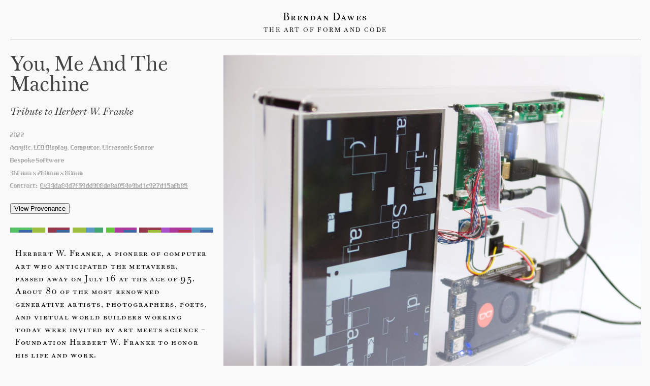

--- FILE ---
content_type: text/html; charset=UTF-8
request_url: https://brendandawes.com/projects/youmemachine
body_size: 4951
content:
<!DOCTYPE html>
<html lang="en">
<head>
<!--
Hello visitor looking at my source code.
Thanks to the brilliance of the World Wide Web
you can view source and see this stuff that
makes a website. It's one of the reasons I love
the web. Feel free to take what you want and go
make something wonderful.
-->
<title>Brendan Dawes - You, Me and the Machine</title>
<meta charset="utf-8" />
<meta name="viewport" content="width=device-width, initial-scale=1, user-scalable=yes"/>
<meta property="og:url"                content="https://brendandawes.com/projects/youmemachine" />
<meta property="og:type"               content="article" />
<meta property="og:title"  content="You, Me and the Machine" />
<meta name="twitter:card" content="summary_large_image">
<meta name="twitter:site" content="@brendandawes">
<meta name="twitter:creator" content="@brendandawes">
<meta name="twitter:title" content="You, Me and the Machine">
<meta name="twitter:description" content="Tribute to Herbert W. Franke">
<meta property="og:description"        content="Tribute to Herbert W. Franke" />
<meta name="twitter:image:src" content="https://brendandawes.com/media/pages/projects/youmemachine/fbfa031e9e-1664619188/brendan_dawes_you_me_machine-640x640-q70.jpg" />
<meta property="og:image" content="https://brendandawes.com/media/pages/projects/youmemachine/fbfa031e9e-1664619188/Brendan_Dawes_You_Me_Machine.jpg" />
<meta name="description" content="Interaction Design" />
<meta name="keywords" content="Interaction Design, Data Visualisation, Connected Objects, iOS apps, Graphic Design, Sausage Rolls, Martinis" />
<meta name="robots" content="index, follow" />
<link rel="stylesheet" type="text/css" href="/fonts-carousel-sst.css">
<link rel="webmention" href="https://webmention.io/brendandawes.com/webmention" />
<link rel="shortcut icon" href="https://brendandawes.com/assets/images/favicon.png" type="image/png" />
<link rel="icon" href="https://brendandawes.com/assets/images/favicon.png" type="image/png" />
<link rel="alternate" type="application/rss+xml" href="http://brendandawes.com/blog/feed" title="Blog Feed" />
<link href="https://brendandawes.com/assets/styles/styles.css?v=20251231" rel="stylesheet">
<script src="https://brendandawes.com/assets/js/jquery-1.8.0.min.js"></script>

<script src="https://brendandawes.com/assets/js/color-bars.js"></script><link href="https://brendandawes.com/assets/styles/project.css" rel="stylesheet"><link rel="stylesheet" href="https://cdnjs.cloudflare.com/ajax/libs/fancybox/3.4.2/jquery.fancybox.min.css" />
<script src="https://cdnjs.cloudflare.com/ajax/libs/fancybox/3.4.2/jquery.fancybox.min.js"></script>
<link href="https://brendandawes.com/assets/styles/isotope.css" rel="stylesheet"><link href="https://brendandawes.com/assets/styles/grid.css" rel="stylesheet"></head>
<body lang="en">
<header>
	<div id="logo-type"><a href="/">Brendan Dawes</a></div>
	<div id="strap-line">The Art of Form and Code</div>
</header>
<div class="project-layout">
  <div class="aside">
    <h1>You, Me and the Machine</h1>
<h3><em>Tribute to Herbert W. Franke</em></h3>
<p>
<div id="project-colophon">

	<ul>
	2022<li>Acrylic, LCD Display, Computer, Ultrasonic Sensor</li><li>Bespoke Software</li><li>360mm x 260mm x 80mm</li>		 		 <script src = "https://ajax.googleapis.com/ajax/libs/jquery/2.1.3/jquery.min.js"></script>
<script>
    $(document).ready(function() {
      // Retrieve JSON data from "jsonexdata.json" file

      $("#info").click(function(event){
      var url= "https://eth-mainnet.g.alchemy.com/nft/v3/T7LvdkKaL0SwHp2D-13E2bUg08Mip0vn/getNFTsForContract?contractAddress=0x34da84d7f59dd908de8a054e9bd1c927d15afb85&withMetadata=true&limit=1000";
			$.getJSON(url, function(data) {
        var tableBody = $("#data-table tbody");
        tableBody.empty();

      console.log(data);
        // Iterate over each person object in the JSON data
                   $.each(data.nfts, function(index, nft) {
                       var row = $("<tr></tr>"); // Create a new table row

          if (nft.name.includes("")){
          // Create table cells and fill them with the person's data
if (nft.mint.transactionHash != null){
          row.append("<td><a href=\"https://etherscan.io/tx/"+nft.mint.transactionHash+"\">"+nft.name+"</a></td>");

} else {
          row.append("<td>"+nft.name+"</td>");
}
          row.append("<td align=\"right\"><a href=\"https://etherscan.io/token/"+nft.contract.address+"?a="+nft.tokenId+"\">"+nft.tokenId+"</a></td>");
          //row.append($("<td></td>").text(nft.tokenId));

          tableBody.append(row); // Add the row to the table body
// check for animation details
          if (nft.raw.metadata.animation_details != null){

          var row = $("<tr></tr>"); // Create a new table row
            row.append("<td>Bytes:</td>");
            row.append("<td align=\"right\">"+nft.raw.metadata.animation_details.bytes+"</td>");
          tableBody.append(row); // Add the row to the table body
          var row = $("<tr></tr>"); // Create a new table row
            row.append("<td>Width:</td>");
            row.append("<td align=\"right\">"+nft.raw.metadata.animation_details.width+"</td>");
          tableBody.append(row); // Add the row to the table body
          var row = $("<tr></tr>"); // Create a new table row
            row.append("<td>Height:</td>");
            row.append("<td align=\"right\">"+nft.raw.metadata.animation_details.height+"</td>");
          tableBody.append(row); // Add the row to the table body
          var row = $("<tr></tr>"); // Create a new table row
            row.append("<td>Format:</td>");
            row.append("<td align=\"right\">"+nft.raw.metadata.animation_details.format+"</td>");
          tableBody.append(row); // Add the row to the table body
          var row = $("<tr></tr>"); // Create a new table row
            row.append("<td>Duration:</td>");
            row.append("<td align=\"right\">"+nft.raw.metadata.animation_details.duration+"</td>");
          tableBody.append(row); // Add the row to the table body
          var row = $("<tr></tr>"); // Create a new table row
            row.append("<td>Codec:</td>");
            row.append("<td align=\"right\">"+nft.raw.metadata.animation_details.codecs[0]+"</td>");
          tableBody.append(row); // Add the row to the table body
}
          if (nft.raw.metadata.image_details != null){

          var row = $("<tr></tr>"); // Create a new table row
            row.append("<td>Bytes:</td>");
            row.append("<td align=\"right\">"+nft.raw.metadata.image_details.bytes+"</td>");
          tableBody.append(row); // Add the row to the table body
          var row = $("<tr></tr>"); // Create a new table row
            row.append("<td>Width:</td>");
            row.append("<td align=\"right\">"+nft.raw.metadata.image_details.width+"</td>");
          tableBody.append(row); // Add the row to the table body
          var row = $("<tr></tr>"); // Create a new table row
            row.append("<td>Height:</td>");
            row.append("<td align=\"right\">"+nft.raw.metadata.image_details.height+"</td>");
          tableBody.append(row); // Add the row to the table body
          var row = $("<tr></tr>"); // Create a new table row
            row.append("<td>Format:</td>");
            row.append("<td align=\"right\">"+nft.raw.metadata.image_details.format+"</td>");
          tableBody.append(row); // Add the row to the table body
}
          }
        });
      });
    });
    });
  </script>
	<li>Contract: <a href="https://etherscan.io/address/0x34da84d7f59dd908de8a054e9bd1c927d15afb85">0x34da84d7f59dd908de8a054e9bd1c927d15afb85</a></li>		 	</ul>
		       <input type = "button" id = "info" value = "View Provenance" />'
  <table id="data-table">
    <thead>
      <tr>
        <th></th>
        <th></th>
      </tr>
    </thead>
    <tbody></tbody>
  </table>
		 
		</div>
 </p>
<a href="/chromacode/" title="What is Chromacode?" class="title-bars-link">
<div class="title-bars"
     data-title="You, Me and the Machine">
</div>
</a>
<blockquote>
<p>Herbert W. Franke, a pioneer of computer art who anticipated the metaverse, passed away on July 16 at the age of 95. About 80 of the most renowned generative artists, photographers, poets, and virtual world builders working today were invited by art meets science – Foundation Herbert W. Franke to honor his life and work. </p>
</blockquote>
<p>Created for the <a href="https://www.tribute-hwf.com">Herbert W. Franke Tribute</a>, <em>You, Me and the Machine</em> creates typographic compositions using the underlying code which drives the work, reacting to the physical distance of the viewer to the work itself. The further the viewer is from the work, the more obfuscated and larger the text. As the viewer approaches nearer, the composition becomes clearer and longer parts of the underlying source code are revealed.</p>
<p>More details from <a href="https://nft.gazell.io/collections/brendan-dawes/products/you-me-and-the-machine">Gazelio</a>.</p>
  </div>
  <div class="heroimage">
        
  	<a data-fancybox="gallery" data-caption="" href="https://brendandawes.com/media/pages/projects/youmemachine/fbfa031e9e-1664619188/Brendan_Dawes_You_Me_Machine.jpg"><img alt="" src="https://brendandawes.com/media/pages/projects/youmemachine/fbfa031e9e-1664619188/brendan_dawes_you_me_machine-1600x-q80.jpg"></a>
  	<a data-fancybox="gallery" data-caption="" href="https://brendandawes.com/media/pages/projects/youmemachine/c9c5132bd4-1666621936/ymm1.jpg"><img alt="" src="https://brendandawes.com/media/pages/projects/youmemachine/c9c5132bd4-1666621936/ymm1-1600x-q80.jpg"></a>
  	<a data-fancybox="gallery" data-caption="" href="https://brendandawes.com/media/pages/projects/youmemachine/b37ed87086-1666621943/ymm2.jpg"><img alt="" src="https://brendandawes.com/media/pages/projects/youmemachine/b37ed87086-1666621943/ymm2-1600x-q80.jpg"></a>
  	<a data-fancybox="gallery" data-caption="" href="https://brendandawes.com/media/pages/projects/youmemachine/4f783fde1d-1666621951/ymm3.jpg"><img alt="" src="https://brendandawes.com/media/pages/projects/youmemachine/4f783fde1d-1666621951/ymm3-1600x-q80.jpg"></a>
  	<a data-fancybox="gallery" data-caption="" href="https://brendandawes.com/media/pages/projects/youmemachine/090cfcebd1-1666621960/ymm4.jpg"><img alt="" src="https://brendandawes.com/media/pages/projects/youmemachine/090cfcebd1-1666621960/ymm4-1600x-q80.jpg"></a>
  	<a data-fancybox="gallery" data-caption="" href="https://brendandawes.com/media/pages/projects/youmemachine/8082566c19-1666621966/ymm5.jpg"><img alt="" src="https://brendandawes.com/media/pages/projects/youmemachine/8082566c19-1666621966/ymm5-1600x-q80.jpg"></a>
    </div>
   <div class="thumbs">
<div class="grid-layout">
<div class="grid-item span-2" title="" data-src="https://brendandawes.com/media/pages/projects/youmemachine/fbfa031e9e-1664619188/Brendan_Dawes_You_Me_Machine.jpg"><a data-fancybox="gallery" data-caption="" href="https://brendandawes.com/media/pages/projects/youmemachine/fbfa031e9e-1664619188/Brendan_Dawes_You_Me_Machine.jpg">
<img alt="" src="https://brendandawes.com/media/pages/projects/youmemachine/fbfa031e9e-1664619188/brendan_dawes_you_me_machine-200x-crop.jpg"></a></div>
  <div class="grid-item span-2" title="" data-src="https://brendandawes.com/media/pages/projects/youmemachine/c9c5132bd4-1666621936/ymm1.jpg"><a data-fancybox="gallery" data-caption="" href="https://brendandawes.com/media/pages/projects/youmemachine/c9c5132bd4-1666621936/ymm1.jpg">
<img alt="" src="https://brendandawes.com/media/pages/projects/youmemachine/c9c5132bd4-1666621936/ymm1-200x-crop.jpg"></a></div>
  <div class="grid-item span-2" title="" data-src="https://brendandawes.com/media/pages/projects/youmemachine/b37ed87086-1666621943/ymm2.jpg"><a data-fancybox="gallery" data-caption="" href="https://brendandawes.com/media/pages/projects/youmemachine/b37ed87086-1666621943/ymm2.jpg">
<img alt="" src="https://brendandawes.com/media/pages/projects/youmemachine/b37ed87086-1666621943/ymm2-200x-crop.jpg"></a></div>
  <div class="grid-item span-2" title="" data-src="https://brendandawes.com/media/pages/projects/youmemachine/4f783fde1d-1666621951/ymm3.jpg"><a data-fancybox="gallery" data-caption="" href="https://brendandawes.com/media/pages/projects/youmemachine/4f783fde1d-1666621951/ymm3.jpg">
<img alt="" src="https://brendandawes.com/media/pages/projects/youmemachine/4f783fde1d-1666621951/ymm3-200x-crop.jpg"></a></div>
  <div class="grid-item span-2" title="" data-src="https://brendandawes.com/media/pages/projects/youmemachine/090cfcebd1-1666621960/ymm4.jpg"><a data-fancybox="gallery" data-caption="" href="https://brendandawes.com/media/pages/projects/youmemachine/090cfcebd1-1666621960/ymm4.jpg">
<img alt="" src="https://brendandawes.com/media/pages/projects/youmemachine/090cfcebd1-1666621960/ymm4-200x-crop.jpg"></a></div>
  <div class="grid-item span-2" title="" data-src="https://brendandawes.com/media/pages/projects/youmemachine/8082566c19-1666621966/ymm5.jpg"><a data-fancybox="gallery" data-caption="" href="https://brendandawes.com/media/pages/projects/youmemachine/8082566c19-1666621966/ymm5.jpg">
<img alt="" src="https://brendandawes.com/media/pages/projects/youmemachine/8082566c19-1666621966/ymm5-200x-crop.jpg"></a></div>
    </div>
</div>
  <div class="aside">
    <hr>
<div id="project-footer">
<p class="mobile-center event-date">Created in 2022</p>
<p class="mobile-center"></p>
<p class="mobile-center"> <a title="Share on Twitter" href="http://twitter.com/intent/tweet?text=You%2C+Me+and+the+Machine&via=brendandawes&url=https://daweso.me/3LnK73e">Share on Twitter</a>
</p>
<p>
</p>
<p></p>
<p></p>
<p></p>
<p></p>
<p></p>
<hr>
<p>
<h4>Other &#8220;Dawesome&#8221; Things</h4>
<div id="related">
	
		<ul class="list img-list">
 		  		 	  			<li><a href="https://brendandawes.com/projects/infiniteglimpses" class="inner"><div class="li-img"><img src="https://brendandawes.com/media/pages/projects/infiniteglimpses/ebe58a89bf-1663770225/infinite-glimpses_2160x3840-120x120-crop-q70.jpg" /></div><div class="li-text"><h4 class="li-head">Infinite Glimpses</h4><p class="li-sub">Generating infinite compositions from a month of desktop screen captures</p></div></a></li>
  		 		 	  			<li><a href="https://brendandawes.com/projects/momentsspentwithothers" class="inner"><div class="li-img"><img src="https://brendandawes.com/media/pages/projects/momentsspentwithothers/68d696c428-1658417455/brendan_dawes_mswo_1-120x120-crop-q70.jpg" /></div><div class="li-text"><h4 class="li-head">Moments Spent With Others</h4><p class="li-sub">Inaugural solo show at Gazelli Art House</p></div></a></li>
  		 		 	  			<li><a href="https://brendandawes.com/projects/lissajousspirals" class="inner"><div class="li-img"><img src="https://brendandawes.com/media/pages/projects/lissajousspirals/30f129e841-1472158351/46_vertigo-120x120-crop-q70.jpg" /></div><div class="li-text"><h4 class="li-head">Lissajous Spirals</h4><p class="li-sub">John Whitney inspired shapes</p></div></a></li>
  				</ul>
</div>
</p>
<p>Sign-up for the <a href="/mailing/">Dawesome Digest</a>
</p>
<p> <a href="/contact/">Get in touch</a> to talk about working together
</p>
</div>



  </div>
</div>
<footer class="page-footer">
<ul>
<li><a href="/contact/">Contact</a></li> 
<li><a href="/about/">About</a></li> 
<li><a href="/blog/">Blog</a></li> 
<li><a href="/calendar/">Events</a></li> 
<li><a href="/projects/">Archive</a></li> 
<li><a href="/chromacode/">Chromacode</a></li> 
</ul>
<ul class="colophon share">
<li><a href="https://www.flickr.com/photos/bjdawes/" rel="me" title="Flickr"><svg id="Icon" xmlns="http://www.w3.org/2000/svg" viewBox="0 0 24 24"><title>Flickr</title><circle class="icon" cx="18.5" cy="12" r="5.5"/><circle class="icon" cx="5.5" cy="12" r="5.5"/></svg></a></li>
<li><a href="https://bsky.app/profile/brendandawes.xyz" rel="me" title="Bluesky">
<svg id="Icon" viewBox="0 0 24 24" version="1.1" xmlns="http://www.w3.org/2000/svg" xmlns:xlink="http://www.w3.org/1999/xlink" xml:space="preserve" xmlns:serif="http://www.serif.com/" style="fill-rule:evenodd;clip-rule:evenodd;stroke-linejoin:round;stroke-miterlimit:2;"><rect id="Artboard1" x="0" y="0" width="24" height="21.131" style="fill:none;"/><path d="M5.202,1.422c2.752,2.066 5.711,6.254 6.798,8.502c1.087,-2.247 4.046,-6.436 6.798,-8.502c1.985,-1.49 5.202,-2.643 5.202,1.026c0,0.733 -0.42,6.157 -0.667,7.038c-0.856,3.061 -3.978,3.842 -6.755,3.369c4.854,0.826 6.089,3.563 3.422,6.299c-5.064,5.197 -7.279,-1.304 -7.847,-2.97c-0.104,-0.305 -0.152,-0.448 -0.153,-0.326c-0.001,-0.122 -0.049,0.021 -0.153,0.326c-0.568,1.666 -2.782,8.167 -7.847,2.97c-2.667,-2.736 -1.432,-5.473 3.422,-6.299c-2.777,0.473 -5.899,-0.308 -6.755,-3.369c-0.247,-0.881 -0.667,-6.305 -0.667,-7.038c0,-3.669 3.217,-2.516 5.202,-1.026l0,0Z"/></svg></a></li>
<li><a href="https://instagram.com/brendandawes/" rel="me" title="Instagram">
<svg id="Icon" xmlns="http://www.w3.org/2000/svg" viewBox="0 0 24 24"><title>Instagram</title><path class="icon" d="M17.5,0H6.5A6.51,6.51,0,0,0,0,6.5v11A6.51,6.51,0,0,0,6.5,24h11A6.51,6.51,0,0,0,24,17.5V6.5A6.51,6.51,0,0,0,17.5,0ZM12,17.5A5.5,5.5,0,1,1,17.5,12,5.5,5.5,0,0,1,12,17.5Zm6.5-11A1.5,1.5,0,1,1,20,5,1.5,1.5,0,0,1,18.5,6.5Z"/></svg></a></li>
<li><a href="https://uk.pinterest.com/brendandawes/process/" rel="me" title="Pinterest"><svg id="Icon" xmlns="http://www.w3.org/2000/svg" viewBox="0 0 24 24"><title>Pinterest</title><path class="icon" d="M7.13,22.36a.4.4,0,0,0,.29.33h.11a.45.45,0,0,0,.36-.2,12.8,12.8,0,0,0,2.19-4c.09-.33.39-1.52.61-2.37a.25.25,0,0,1,.4-.13,4.12,4.12,0,0,0,2.53.88c3.9,0,6.73-3.57,6.73-8.48,0-3.51-2.94-7.13-7.86-7.13C7,1.29,3.65,5.23,3.65,9c0,2.35,1,4.15,2.62,4.82a.66.66,0,0,0,.94-.47l.24-1a.82.82,0,0,0-.22-.9,3.25,3.25,0,0,1-.73-2.2,5.47,5.47,0,0,1,5.67-5.5c2.93,0,4.75,1.67,4.75,4.36,0,3.5-1.53,6.14-3.56,6.14A1.73,1.73,0,0,1,12,13.7a1.58,1.58,0,0,1-.28-1.38c.13-.54.3-1.1.47-1.65A10.19,10.19,0,0,0,12.77,8,1.84,1.84,0,0,0,10.89,6C9.45,6,8.33,7.43,8.33,9.31a5.13,5.13,0,0,0,.32,1.79.5.5,0,0,1,0,.29L7.17,17.7A13.38,13.38,0,0,0,7.13,22.36Z"/></svg></a></li>
<li><a href="https://github.com/brendandawes" rel="me" title="GitHub"><svg id="Icon" xmlns="http://www.w3.org/2000/svg" viewBox="0 0 24 24"><title>Github</title><path class="icon" d="M22.13,9.48c.52-1.06,2.21-5.1-.86-7.61A.5.5,0,0,0,21,1.75C19,1.75,16.51,4.2,15.74,5A14.61,14.61,0,0,0,8.3,5C7.51,4.19,5,1.75,3.08,1.75a.5.5,0,0,0-.32.11C.12,4,.92,7.52,1.89,9.44a9.41,9.41,0,0,0-1.31,5.8c.26,3.31,3,7,6.48,7h9.89c3.5,0,6.23-3.69,6.48-7A9.4,9.4,0,0,0,22.13,9.48ZM16,19.75H8a3.5,3.5,0,0,1-3.5-3.5c0-5.91,4.13-3.53,7.5-3.53s7.5-2.44,7.5,3.53A3.5,3.5,0,0,1,16,19.75Z"/><ellipse class="icon" cx="15.52" cy="16.25" rx="1" ry="1.5"/><ellipse class="icon" cx="8.52" cy="16.25" rx="1" ry="1.5"/></svg></a></li>
<li><a href="https://vimeo.com/bjdawes" rel="me" title="Vimeo"><svg id="Icon" xmlns="http://www.w3.org/2000/svg" viewBox="0 0 24 24"><title>Vimeo</title><path class="icon" d="M.7,7.12a.5.5,0,0,0,0,.63l.39.52a.5.5,0,0,0,.68.11c.6-.4,1.72-1,2.19-.49.64.76,3.09,9.93,3.91,11.62.71,1.48,2.68,3.44,4.84,2S22,14,23.31,6.78C24.52,0,15.79.91,13.89,6.31a.5.5,0,0,0,.62.64c2-.63,3,1.35,1.8,3.56C15,13,13.74,14.67,13.1,14.67S12,13,11.23,10.05s-.75-8.5-3.91-7.88C4.81,2.66,1.63,6.06.7,7.12Z"/></svg></a></li>
<li><a href="https://brendandawes.com/blog/feed/" title="RSS Feed"><svg id="Icon" xmlns="http://www.w3.org/2000/svg" viewBox="0 0 24 24"><title>RSS Feed</title><path class="icon" d="M2.25,8.72a1,1,0,0,0,0,2,11,11,0,0,1,11,11,1,1,0,0,0,2,0A13,13,0,0,0,2.25,8.72Z"/><path class="icon" d="M2.25,16.22a1,1,0,0,0-1,1v4.53a1,1,0,0,0,1,1h4.5a1,1,0,0,0,1-1A5.59,5.59,0,0,0,2.25,16.22Z"/><path class="icon" d="M2.25,1.25a1,1,0,0,0,0,2,18.52,18.52,0,0,1,18.5,18.5,1,1,0,0,0,2,0A20.52,20.52,0,0,0,2.25,1.25Z"/></svg></a></li>
</ul>
<ul class="colophon small">
<li><a href="http://getkirby.com/">Powered by Kirby</a></li>
</ul>
<p class="small"><a href="http://singlemandesign.com/">Singleman Limited. Company No. 08872614</a></p>
<p class="small">&copy; Copyright 1998 &mdash; 2025 <a href="/" rel="author" class="p-author h-card">Brendan Dawes</a></p>
</footer>
</body>

</html>

--- FILE ---
content_type: text/css
request_url: https://brendandawes.com/assets/styles/styles.css?v=20251231
body_size: 5384
content:
/*
brendandawes.com
Link color #FC521F
Text color #616161 
Code Examples background #E7EEE9

 */

html, body, div, span, object, iframe, h1, h2, h3, h4, h5, h6, 
p, blockquote, pre, a, abbr, address, cite, code, del, dfn, em, 
img, ins, kbd, q, samp, small, strong, sub, sup, var, b, i, hr, 
dl, dt, dd, ol, ul, li, fieldset, form, label, legend, 
table, caption, tbody, tfoot, thead, tr, th, td,
article, aside, canvas, details, figure, figcaption, hgroup, 
menu, footer, header, nav, section, summary, time, mark, audio, video {
	margin: 0;
	padding: 0;
	border: 0;
}

article, aside, canvas, figure, figure img, figcaption, hgroup,
footer, header, nav, section, audio, video {
	display: block;
}

.title-bars{
  display: flex;
  width: 100%;
  height: 10px;        /* adjust */
  background: #0b0b0b;
  overflow: hidden;
  margin-top: 10px;
  margin-bottom: 20px;
}

.title-bars-short{
  width: 500px;

}

.title-bars .bar{
  height: 100%;
  flex-grow: var(--w, 1);
}

.title-bars .bar{
  height: 100%;
  display: flex;
  flex-direction: column;
}

.title-bars .fill{
  width: 100%;
}

.title-bars .fill.single{
  height: 100%;
}

.title-bars .fill.top{
  height: 45%;
}

.title-bars .fill.bottom{
  height: 55%;
}
.title-bars-link{
  display:block;
  text-decoration:none;
  color:inherit;
}

.title-bars-link:focus-visible{
  outline:2px solid #3a86ff;
  outline-offset:4px;
}
@font-face {
    src: url('/assets/fonts/WarblerText-Regular.woff2') format("woff2"),
         url('/assets/fonts/WarblerText-Regular.woff') format("woff");
    font-family: 'Warbler Text Web';
    font-style: normal;
    font-weight: 400;
    }

@font-face {
    src: url('/assets/fonts/WarblerText-Italic.woff2') format("woff2"),
         url('/assets/fonts/WarblerText-Italic.woff') format("woff");
    font-family: 'Warbler Text Web';
    font-style: italic;
    font-weight: 400;
    }

@font-face {
    src: url('/assets/fonts/LabDJRBasic-Pixel.woff2') format("woff2"),
         url('/assets/fonts/LabDJRBasic-Pixel.woff') format("woff");
    font-family: 'Lab DJR Pixel';
    font-style: normal;
    font-weight: normal;
    }


	
body {
	-webkit-text-size-adjust: 100%; /* Stops Mobile Safari from auto-adjusting font-sizes - twat. */
	background-color: #f9f9f9;
	color: #080808;
	font-family: 'Warbler Text Web',sans-serif;
	font-size: 16px;
	font-style: normal;
    font-synthesis: none;
	line-height: 1.6em;
	padding-bottom: 20px;
	padding-left: 20px;
	padding-right: 10px;
	padding-top: 0;
	width:97%;

}

.home-banner {

	width:100%;
	text-align:center;
	border-bottom: solid;
	border-bottom-width: 1px;
	border-bottom-color: #BEBEBE;
	padding-bottom:10px;
	margin-bottom:20px;
}

figure {
	grid-column: full;
}
figure {
	margin:0px;
	margin-bottom:10px;
	padding:0px;
	text-align: center;
	overflow:hidden;
	
}

figure img {

	width:100%;

}
.small-caps {

	font-style: normal;
	font-variant:small-caps;
	letter-spacing: 0.1em;
}
.introtext {
	color: #616161;
	padding-top:0px;
	padding-left:20px;
	padding-bottom:20px;
	padding-right:20px;
	background-color:#f9f9f9
}

.introtext p:first-child{

	font-variant:small-caps;
	font-size: 20px;
	line-height:30px;

}

.introtext a:link {
	color:#FC521F;
}

.introtext a:visited {
	color:#FC521F;
}


.grid-layout {
	display: grid;
	grid-auto-flow: dense;
	grid-auto-rows: minmax(60px, 60px);
	grid-gap: 10px;
	grid-template-columns: repeat(auto-fill, minmax(60px, 1fr));
	justify-content: center;	
	padding: 10px;
	  margin-left: auto;
		  margin-right: auto;
}

.grid-item {
	border-radius: 0;
	color: #929796;
	padding: 0px;
	word-wrap: break-word;
}

.span-2 {
	grid-column-end: span 3;
	grid-row-end: span 3;
}

.span-3 {
	grid-column-end: span 6;
	grid-row-end: span 6;
}

.span-4 {
	grid-column-end: span 9;
	grid-row-end: span 9;
}

.span-6x9 {
	grid-column-end: span 6;
	grid-row-end: span 9;

}
.span-6xintro {
	grid-column-end: span 6;
	grid-row-end: span 9;

}
.span-6x12 {
	grid-column-end: span 6;
	grid-row-end: span 12;
}
.span-6x15 {
	grid-column-end: span 6;
	grid-row-end: span 15;
}

.span-12x9 {
	grid-column-end: span 12;
	grid-row-end: span 9;

}

.span-14x9 {
	grid-column-end: span 15;
	grid-row-end: span 9;

}

.span-9x6 {
	grid-column-end: span 9;
	grid-row-end: span 6;

}

.event-info {
	width:100%;


}
.event-info::after{
    content: "\a";
    white-space: pre;
}

.event-date{

	font-family: 'Lab DJR Pixel',sans-serif;
	font-size:12px;

}

.event-description {

	font-size:18px;
	overflow: clip;
	overflow-clip-margin: 20px;
}
.event-description a {

	-moz-hyphens: none;
	-ms-hyphens: none;
	-webkit-hyphens: none;
	hyphens: none;
	-webkit-hyphens:manual;
	-moz-hyphens:manual;
	hyphens:manual;

}
.event-description a:link {
	color: #ffffff;
}

.event-description a:visited {

	-moz-hyphens: none;
	-ms-hyphens: none;
	-webkit-hyphens: none;
	hyphens: none;
	-webkit-hyphens:manual;
	-moz-hyphens:manual;
	hyphens:manual;
	color: #ffffff;

}


pre {
	margin-bottom:20px;
	font-family: monospace;
}
pre code {
	background-color: #E7EEE9;
	border: 1px solid #999;
	display: block;
	padding: 20px;
	white-space: -moz-pre-wrap;  /* Mozilla, since 1999 */
	white-space: -o-pre-wrap;    /* Opera 7 */
	white-space: -pre-wrap;      /* Opera 4-6 */
	white-space: pre-wrap;       /* css-3 */
	word-wrap: break-word;       /* Internet Explorer 5.5+ */
}
/*
---------------------------------------------------
Links
---------------------------------------------------
 */
p a {
	/* These are technically the same, but use both */
	overflow-wrap: break-word;
	word-wrap: break-word;

	-ms-word-break: break-all;
	/* Instead use this non-standard one: */
	word-break: break-word;

	/* Adds a hyphen where the word breaks, if supported (No Blink) */
	-ms-hyphens: auto;
	-moz-hyphens: auto;
	-webkit-hyphens: auto;
	hyphens: auto;
}

.promo-text a {

	-moz-hyphens: none;
	-ms-hyphens: none;
	-webkit-hyphens: none;
	hyphens: none;
	-webkit-hyphens:manual;
	-moz-hyphens:manual;
	hyphens:manual;

}
.promo-text a:visited {

	-moz-hyphens: none;
	-ms-hyphens: none;
	-webkit-hyphens: none;
	hyphens: none;
	-webkit-hyphens:manual;
	-moz-hyphens:manual;
	hyphens:manual;

}

a img {
	border: 0;
	line-height: 0px;
	margin:0;
	padding:0;
	text-decoration: none; 
}

a:link, a:visited {
	border-bottom-style: none;
	border-bottom-width: 0;
	color: #FC521F;
	text-decoration: none;
}

a:hover {
	color:black;
}

p {
	margin-bottom: 20px;
}


h1 {
	color: #434343;
	font-size: 40px;
	font-weight:normal;
	line-height: 40px;
	margin-bottom: 20px;		
	text-align: left;
	text-transform: capitalize;
}

h2 {
	text-transform: capitalize;
	font-size: 32px;
	line-height: 60px;

}

h3 {
	font-weight: normal;
	color: #3f3f3f;
	text-align: left;
	margin-bottom: 20px;
}

h1 a:link {
	color: #4c4c4c;
}

h1 a:visited {
	color: #4c4c4c;
}

h4 {
	text-transform: capitalize;
	text-align: left;
	font-size: 14px;
	line-height: 20px;
	font-style: normal;
	font-weight: normal;
	margin-bottom: 20px;
	float:none;
	display:block;
}

h5 {
	font-size: 16px;
	line-height: 20px;
	font-style: normal;
	font-weight: 400;
	margin-bottom: 20px;

}

/*
----------------------------------------------------
Lists
----------------------------------------------------
 */

ul {

	float:left;
	list-style-type: none;
	width:100%;
	margin-bottom: 20px;

}

li em {

	font-style: normal;
	font-variant:small-caps;
	letter-spacing: 0.1em;

}

/*
----------------------------------------------------
Blockquote
----------------------------------------------------
 */

blockquote {

	padding:10px;
	font-variant: small-caps;
	letter-spacing: 0.1em;

}

hr {

	border: 0;
	clear:both;
	display:block;
	width: 100%;                
	background-color:#90958C;
	height: 1px;
	padding:0;
	margin: 0;
	margin-bottom: 18px;

}

/*
----------------------------------------------------
Header
----------------------------------------------------
 */

header {
	height:58px;
	padding:0;
	margin:0;
	margin-bottom: 20px;
	margin-top:20px;
	font-style: normal;
	line-height: 20px;
	width:100%;
	text-align: center;
    border-bottom: solid;
    border-bottom-width: 1px;
    border-bottom-color: #BEBEBE;
}

#logo-type {
	margin:0;
	color:#000000;
	text-align: center;
	line-height: 30px;
	font-size:20px;
	font-variant:small-caps;
	letter-spacing: 0.1em;
}

#strap-line {
	margin:0;
	text-align: center;
	font-size: 12px;
	letter-spacing: 0.2em;
	text-transform: uppercase;
	line-height: 20px;
}

header a:link {

	color: #000000;

}

header h1 a:hover {

	color: #FC521F;

}

header a:visited {

	color: #000000;

}




.pagination {
	padding: 0;
	margin-top: 25px;
	line-height: 20px;
	margin-bottom: 20px;
}


.promo-text {
	color:#FFFFFF;
	font-size:60px;
	font-variant: small-caps;
	padding:0;
	margin:0;
	background-image: url(/assets/images/overlay05.png);
	background-repeat: repeat;
	line-height:56px;
	width:100%;
	height:100%;
	overflow:hidden;
	-moz-hyphens: none;
	-ms-hyphens: none;
	-webkit-hyphens: none;
	hyphens: none;

}
.promo-text-no-overlay {
	color:#F9F9F9;
	font-size:60px;
	padding:20px;
	margin:20px;
	text-transform:uppercase;
	line-height:56px;
	width:90%;
	height:100%;
	overflow:hidden;
	-moz-hyphens: none;
	-ms-hyphens: none;
	-webkit-hyphens: none;
	hyphens: none;
	-webkit-hyphens:manual;
	-moz-hyphens:manual;
	hyphens:manual;

}

.drop-text {
	color:#F9F9F9;
	font-size:40px;
	padding:0;
	margin:0;
	text-transform:capitalize;
	background-image: url(/assets/images/overlay06.png);
	background-repeat: repeat;
	line-height:36px;
	width:100%;
	height:100%;
	overflow:hidden;
	-moz-hyphens: none;
	-ms-hyphens: none;
	-webkit-hyphens: none;
	hyphens: none;

}

.strikethru {

	text-decoration:line-through;


}

.drop-text-smaller {
	font-size:14px;
	line-height: 16px;


}
.drop-text a:link {

	color: #FFFFFF;

	text-transform: uppercase;


}
.drop-text a:visited{

	color: #ffffff;

}
.drop-text a:hover {

	color: #fc521f;

}

.promo-text a:link {

	color: inherit;


}

.promo-text a:hover {

	color: #FC521F;

}

.promo-text a:visited{

	color: inherit;

}

.promo-text p {

	margin: 20px;
}
.drop-text-padding  {

	padding: 20px;
}


.small-icon {

	font-size: 0.7em;
}










#video-container .callout {

	background: #3BD3FF;
	padding:20px;
	width:560px;
	height:158px;
	overflow: hidden;
	padding-top:22px;


}

#video-container blockquote p {

	color: #ffffff;
	width:95%;
	font-size: 36px;
	font-family: "motor-stencil",sans-serif;
	font-style: normal;
	font-weight: 400;
	line-height: 40px;
	margin-bottom:0;
	margin-top:4px;
	padding:0;



}

#video-container blockquote p a:visited {

	color:#ffffff;
}

#video-container blockquote p a:link {

	color:#ffffff;
}



.item-title h3 {

	margin-bottom: 0;
}



.indent {
	clear: both;
	margin-left: 20px;
}










/*
----------------------------------------------------
HTML5 Video
----------------------------------------------------
 */

video {

	margin-bottom:20px;
	max-width: 100%;
	height: auto;


}

#video-container {
	position: absolute;
}
#video-container {
	top:0%;
	left:0%;
	height:100%;
	width:100%;
	overflow: hidden;
	margin:0;
	padding:0;
}

/*
----------------------------------------------------
Layout
----------------------------------------------------
 */

#dawesome-signup {
	border-top-style: dashed;
	border-top-width: 1px;
	border-bottom-style: dashed;
	border-bottom-width: 1px;
	padding-top: 20px;
}

.transparent {
	zoom: 1;
	filter: alpha(opacity=90);
	opacity: 0.9;
}





#container {

	margin-top: 0;
	padding:0;
	margin-left: auto;
	margin-right: auto;
	text-align: center;
	width:100%;

}

#header {

	margin-bottom: 20px;

}


#filter-menu {

	margin-left: auto;
	margin-right: auto;
	padding-left: 10px;
	padding-right: 10px;
	margin-top:20px;

}

#filter-menu ul li {

	text-align: center;


}

.info {

	width: 400px;
	height: 400px;
	background: #f9f9f9;
	margin:0;
	text-align: left;
	padding: 0;
	padding-top:0;

}

.dawes {
	width:400px;
	height:auto;
	background-image: url(/assets/images/brendandawes-photo-by-claire.jpg);
	background-repeat: no-repeat;
	background-color: #646464;

}


.text-insert {
	margin: 0;
	padding:20px;
	line-height: 20px;
	text-align: left;
	color: #ffffff;
	background-color: #3D4045;
}

.text-insert p {

	margin-top:2px;
}

.text-insert a:hover {

	color:#FC4230;

}



.dark-background {

	background-color: #0F0D08;
}

.red-background {

	background-color: #ED4A00;
}


.small, small {

	font-size: 14px;
	line-height: 20px;

}

.padding-left-right {

	padding-left:20px;
	padding-right: 20px;

}



.excerpt {

	color: #3f3f3f;
	text-align: left;



}

.excerpt p {
	font-size: 14px;
}

#project-footer {


	width:100%;
	clear: both;
	padding-top:20px

}

.project-banner{

	font-style: normal;
	font-weight: normal;

}


.project-listing-item {

	white-space: nowrap;
	line-height:2em;
	width:100%;
	/*border-style: solid;*/
	/*border-bottom: 1px solid #000000;*/
}

.project-listing-item a {

	font-variant:small-caps;
	letter-spacing: 0.1em;

}

.project-listing-item a:link {

}

.project-listing-item a:visited {


}

.project-listing-item a:hover {

	color:#fff;
	background-color: #000;

}


.project-excerpt {

	visibility: hidden;

	display: none;

	font-size: 12px;

	font-style: normal;

	background-color: #fff;

}

.featured {

	width:620px;
	height:400px;
	margin-bottom: 20px;
	bottom:0;

}




.detail {

	float: left;
	width: 200px;
	height:200px;
	margin:0;
	height:auto;


}

.height100 {

	height:188px;
}

.height200 {

	height: 388px;
}

.banner {

	font-size: 18px;
	font-weight:bold;
	padding: 12px;
	visibility: hidden;

}

.images-border {

	box-sizing: border-box; 
	-moz-box-sizing: border-box; 
	-webkit-box-sizing: border-box; 
	width: 200px; height: 200px; 
	border: 0.5px solid #F9F9F9; 
	background: #F9F9F9; 
	margin: 0;
}

/*
----------------------------------------------------
Item
----------------------------------------------------
 */

.item {

	width: 150px;
	height:200px;
	float: left;
	background-color: none;
	text-align: left;
	margin:0;
	cursor:pointer;

}


.item-title {

	font-style: normal;
	margin: 0;
	padding: 0;
	line-height: 20px;
	text-align: left;
	text-transform: capitalize;
	margin-bottom: 20px;

}



.item-excerpt {

	font-style:italic;

}
.item-blue {
	background: yellow;
}

.item-title a {
	color:#000;
}

.item-title a:hover{
	color: #FC521F;
}

.default-background {
	background-color: #f9f9f9;
}

.lily-white-background {
	background-color: #EBEBEB;
}

.white-background {
	background-color: #ffffff;
	display:block;
}

.margin-top-20 {
	margin-top:20px;
}

.epoch {
	visibility: hidden;
	display: none;
}


.item-height-100-percent{
	height:100%;

}

.item-opacity-05 {

	background-color:rgba(255,255,255,0.5);

}

.no-color a {

	color:#000;
}

/*
----------------------------------------------------
Events
----------------------------------------------------
 */

.event {

	width: 200px;
	height: 200px;
	background-color: #ffffff;
	padding: 0;
	position:relative;


}

.event-details {

	margin-top: 40px;
	padding:5px;
	padding-bottom:0;

}

.event h4 {

	margin: 0;
	padding: 5px;
	font-size: 12px;
	line-height: 20px;
	text-align: left;
	text-transform: capitalize;

}

.event-bottom {
	position: absolute;
	bottom:-5px;
	font-size: 0.9em;
	color:gray;

}

.event p {

	margin-bottom:20px;
}

.event-today {

	background-color: #80e3ff;

}

.event-next-seven-days {

	background-color: #80e3ff;

}

.event-seven-days {


	box-sizing: border-box; 
	-moz-box-sizing: border-box; 
	-webkit-box-sizing: border-box; 
	width: 200px; height: 200px; 
	border: 2px solid #50a7c8; 
	margin: 0;

}

.event-next-thirty-days {

	background-color: #3BD3FF;

}

.blog-item-background {

	background-color: #EDEDE0;
}

/*
----------------------------------------------------
Filters
----------------------------------------------------
 */



.filters a:hover{

	color: black;
}

.filters li {
	text-transform: uppercase;

}

/*
----------------------------------------------------
Selected
----------------------------------------------------
 */

.selected {

	text-decoration: line-through;

}

.selected a:link  {

	color:#50a7c8;

}

.selected a:visited  {

	color:#50a7c8;

}

.selected a:hover  {

	color:#50a7c8;

}

.selected a:active  {

	color:#50a7c8;

}



/*
----------------------------------------------------
Footer
----------------------------------------------------
 */

.page-footer {

	display: block;
	clear: both;
	text-align: center;
	margin-top:20px;
	padding-top:20px;
	width:100%;
	border-top: solid;
	border-top-width: 1px;
	border-top-color: #BEBEBE;

}



.page-footer a:link {

	color: #999999;

}

.page-footer a:visited {

	color: #999999;

}

.page-footer a:hover {

	color: #FC521F;

}

.page-footer ul {

	list-style-type: none;
	width:100%;

}

.page-footer ul li {

	display: inline;
	margin-right:10px;
}

/*
----------------------------------------------------
Blog
----------------------------------------------------
 */

figcaption {

	margin-bottom: 20px;
	margin-top:20px;
	font-style: italic;
	text-align: center;
}

#blog-container {
	background-color: #ffffff;
	margin-top: 0;
	padding:0;
	margin-left: auto;
	margin-right: auto;
	text-align: center;
	width:640px;


}



#blog-container p {



}

#blog-container h4 {


	text-transform: none;
	font-size: 1.2em;
	line-height: 20px;
	margin-bottom:20px;


}

#blog-container h3 a:link{

	color: #434343;

}

#blog-container h3 a:visited{

	color: #434343;

}

#blog-masthead {

	text-align: center;
}

.blog p em {

	padding: 0;
	display:inline;


}

.blog p {
}

.blog img {

	margin-bottom: 20px
}

.tagcloud {

	width:100%;
	padding-right: 20px;
	padding-left: 20px;


}

.tagcloud ul {

	width:100%;
	float:left;

}
.tagcloud  li {
	float:left;
	padding:0;
	padding-right: 20px;
	text-transform: capitalize;


}

.blog-right {

	width:200px;
	float:left;



}

.blog-left {

	width:440px;
	float:right;



}



.blog iframe {

	margin-bottom: 20px;

}


.active {

	font-weight: bold;

}

.article-width {

	width:680px;
	padding: 10px;


}

.article-background {

	text-align: left;
	background: white;

}



/*
----------------------------------------------------
Gallery
----------------------------------------------------
 */

#gallery-container {

	margin-left:200px;
}



.gallery {

	padding: 0;
	width:200px;
	margin:0;
	height:auto;
	margin-bottom:-6px;




}

.gallery img {

	padding:0;
	margin: 0;


}

.gallery-info {

	background: #f9f9f9;
	padding: 5px;
	padding-right: 20px;
	text-align: left;
	margin-right: 0;
}

.gallery-info-width {

	width:385px;

}


.width620 {

	width: 620px;
}

.width2 {

	width:360px;

}

.width1 {

	width:180px;

}


.speaking {

	padding:5px;

}


#listing ul {

	list-style-type: none;
	width:100%;
	padding-left: 20px;
	padding-right: 20px;

}

.callout {
	color: #999999;
}



.slideshow {

	margin-bottom: 20px;

}

.colophon {


}

.colophon img {
	width:16px;
	height:16px;
}

.share {

	font-size: 1.5em;

}

.share li {

	margin-right:20px;
	background:none;
	background-color: #F7F7F7;
}

.share svg {
	height:16px;
}

#Icon {
	fill: #616161!important;
}
#Icon:hover {
	fill: #FC521F!important;
}

/*
----------------------------------------------------	
Related	
----------------------------------------------------
 */

#tweets {
	padding-right: 0;
	padding-left: 0;
	padding-top: 0;
	width:100%;




}



#tweets ul {
	float:none;
	width:100%;
	margin-bottom: 20px;


}

#coverage {

	padding-top: 0;
	width:100%;



}



#coverage ul {
	float:none;
	width:100%;
	margin-bottom: 20px;


}

#coverage ul blockquote {

	padding-bottom: 0;
	padding-top: 0;
}

#project-colophon {

	padding-top: 0;
	width:100%;
	font-family: 'Lab DJR Pixel',sans-serif;
	font-style:normal;
	font-size: 12px;
	color: #808080;



}
#project-colophon a:link { 
	color: #808080; 
	text-decoration: underline;
}
#project-colophon a:visited { 
	color: #808080; 
}
#project-colophon a:hover { 
	color: #808080; 
}
#project-colophon a:active { 
	color: #808080; 
}

#data-table {

  width: 100%;
	font-style:normal;
}




#project-colophon ul {
	float:none;
	width:100%;
	margin-bottom: 20px;


}
#project-colophon ul li {
}

#project-colophon ul blockquote {

	padding-bottom: 0;
	padding-top: 0;
}

#related {

	display: block;
	padding-top: 0;
	width:100%;





}

#related ul {
	float:none;
	width:100%;
	margin-bottom: 20px;
	margin-left:20px;


}

/*
taken from https://codepen.io/bradfrost/pen/evwgx
 */

.list li {

	display: table;
	border-collapse: collapse;
	width: 100%;
	margin-bottom: 20px;
}
.inner {
	display: table-row;
	overflow: hidden;
}
.li-img {
	display: table-cell;
	vertical-align: middle;
	width: 30%;
	padding-right: 1em;
}
.li-img img {
	display: block;
	width: 100%;
	height: auto;
}
.li-text {
	display: table-cell;
	vertical-align: middle;
	width: 70%;
	padding-right: 20px;
}
.li-head {
	margin: 0;
}
.li-sub {
	margin: 0;

}








/*
----------------------------------------------------	
Mobile layout	
----------------------------------------------------
 */

@media only screen and (max-width : 667px) {

	.mspacing {
	
		margin-bottom:20px;

	
	
	}


	.span-2 {
		grid-column-end: span 6;
		grid-row-end: span 4;
	}

	.span-3 {
		grid-column-end: span 6;
		grid-row-end: span 4;
	}

	.span-4 {
		grid-column-end: span 6;
		grid-row-end: span 4;
	}
	.span-12x9 {
		grid-column-end: span 6;
		grid-row-end: span 4;
	}
	.span-6x9 {
		grid-column-end: span 6;
		grid-row-end: span 4;

	}
.span-6xintro {
	grid-column-end: span 6;
	grid-row-end: span 13;

}
	.span-9x6 {
		grid-column-end: span 6;
		grid-row-end: span 4;

	}
	.span-6x12 {
		grid-column-end: span 6;
		grid-row-end: span 20;

	}
	.span-6x15 {
		grid-column-end: span 6;
		grid-row-end: span 24;

	}
.span-14x9 {
	grid-column-end: span 6;
	grid-row-end: span 4;

}
}

@media only screen and (max-width : 736px) {
.drop-text {
	font-size:30px;
	line-height:28px;;

}
	body {

		width: 94%;
		padding:0;
		font-size: 1em;
		line-height: 24px;
		margin:10px;
		background-position: 10px 0px;
	}

	.introtext p {
		padding-left: 0;
		padding-right: 0;
	}

	p {
		padding-left:10px;
		padding-right:10px;
	}

	blockquote {


	}

	.mobile-center {

		text-align: center;
	}

	.info {

		width: 100%;
		height:700px;
		padding: 0;
		font-size: 12px;

	}

	.text-insert {

		padding:10px;
		color:#fff;
		font-style: normal;
	}


	#filter-menu {

		text-align: center;
		margin-left: auto;
		margin-right:auto;
		font-size:14px;
		margin-top:20px;

	}

	.item {

		width:100%;
		overflow:auto;



	}

	.item p {

		padding-left: 0;
		padding-right: 0;
	}





	.detail {
		margin-left: auto;
		margin-right: auto;
		width:100%;
		float: center;
		display: block;
		clear: both;
	}

	#gallery-container {

		margin-left:0;
	}

	.gallery {
		margin-bottom:20px;
		margin-left: auto;
		margin-right: auto;


	}

	.images-border {

		box-sizing: none;
		-moz-box-sizing: none;
		-webkit-box-sizing: none;
		width: 100%; height: 100%; 
		border: none;
		background: transparent;
		margin: 0;
	}

	.gallery img {


	}

	.gallery-info {

		padding: 0;
		margin-right: 0;

	}

	.gallery-info-width {

		width:98%;

	}

	.video iframe {

		margin:0;
		padding:0;

	}




	ul {

		list-style-type: none;
		width:100%;
		margin-bottom: 20px;


	}

	li {

	
	
	
	}

	.page-footer {

		width:100%;
		text-align: center;
		margin-top:20px;
		font-size: 1em;

	}

	.page-footer ul {

		margin-top:20px;
	}

	.page-footer ul li {

		margin-right:5px;
	}



	.img-list {
		text-align: left;
	}

	#filter-menu ul li {

		font-size: 14px;

	}

	img {
		max-width:100% !important;
		height:auto;
		text-align: center;
	}

	#blog-container {


		width:100%;
		margin-top:20px;

	}




	#blog-container p {

		padding-left:10px;
		padding-right:10px;

	}

	#blog-container h3 {

		text-align: center;
		width:100%;

	}

	#blog-container .excerpt {

		text-align: center;
		width:100%;

	}

	#blog-container h4 {


		font-size: 1em;
		padding-bottom:4px;
		width:100%;
		text-align: center;


	}

	h3 {
		text-align: center;
		font-size:18px;
		font-style: normal;
	}

	.tagcloud {

		font-size: 14px;
		width:100%;
		text-align: center;
		margin-left: auto;
		margin-right: auto;
		margin-bottom:20px;


	}

	.tagcloud ul {

		width:100%;
		text-align: center;

	}
	.tagcloud  li {
		float:left;
		padding:0;
		padding-right: 20px;
		text-transform: capitalize;


	}

	.height100 {

		height:240px;
	}

	.mobile {

		width: 100%;
		height: 320px;
		background: #f9f9f9;
		margin:0;
		text-align: left;
		padding: 0;

	}


	#mc_embed_signup{
		background:#fff; clear:left; font:14px Helvetica,Arial,sans-serif;  width:300px;
	}

	#mc_embed_subscribe{
		width:100px;
	}

	.article-center {
		width:100%;
		text-align: center;


	}


	.article-width {

		width:100%;
		padding:0;

	}


	h4 {


		font-size: 20px;
		line-height: 20px;
		text-align: center;



	}

	h1 {

		margin-top:20px;
		text-align: center;
	}



	#related {
		display: block;
		padding-right: 5px;
		padding-left: 5px;
		padding-top: 0;
		width:98%;

	}

	#related ul {

		padding-left:0;
		padding-right: 0;
		margin-left:0;


	}



	#related h4 {

		text-align: left;

	}

	#related p {

		padding-left: 0;
		padding-right: 0;

	}

	#video-container h3 {

		margin-top:0;
		width:100%;

	}



	.item-title h3 {
		font-size: 14px;
		line-height: 20px;

	}



	#video-container .callout {

		background:  #3BD3FF;
		margin: 0;
		padding-left:0;
		width:100%;


	}

	#video-container blockquote p {

		color: #ffffff;
		width:100%;
		text-indent:0em;
		font-size: 16px;
		line-height: 20px;
		font-style: normal;
		padding:2px;
		padding-top:6px;
		margin-top: 2px;

	}

	#video-container blockquote p a:visited {

		color:#ffffff;
	}

	#video-container blockquote p a:link {

		color:#ffffff;
	}

	#video-container {
		visibility: hidden;
	}

	.video-container {
		width:100%;
		position: relative;
		padding-bottom: 56.25%;
		padding-top: 20px; height: 0; 
		overflow: hidden;
		margin-bottom: 20px;
	}

	.video-container iframe,
	.video-container object,
	.video-container embed {
		position: absolute;
		top: 0;
		left: 0;
		width: 100%;
		height: 100%;
	}


	iframe {
		width:100%;
		display:block;
	}

	.e-content iframe {
		width:100%;
		height: 620px;
	}

	figcaption {


		font-size:12px;

	}

	.project-listing-item {

		font-size: 1em;
		line-height: 1em;
		white-space:normal;
		width:100%;
	}


	.project-listing-item a:hover {

		background-color: #000;

	}

	.promo-text {

		color:#fff;
		font-style: normal;
		font-weight: 400;
		font-size:1.5em;
		line-height: 1em;
		background-image: none;


	}

	#strap-line {
		margin:0;
		font-size: 9px;
		text-transform: uppercase;
		letter-spacing: 0.5em;
		text-align: center;
		line-height: 20px;
	}


}


--- FILE ---
content_type: text/css
request_url: https://brendandawes.com/assets/styles/project.css
body_size: 138
content:
a img {
	border:0;
}
.project-layout {
	display: grid;
	grid-template-columns: minmax(300px,400px) minmax(600px,1080px);
	grid-column-gap: 20px;
	align-content: start;
	align-items:start;
}


.aside {
	margin-top:10px;
}

.heroimage {
	margin-top:10px;
	object-fit: contain;
	grid-row-end: span 3;
}

.heroimage img {
	width:100%;
}

.vimeo {
margin-bottom:20px;
}

.contain {

	object-fit: contain;
}
.thumbs {
	grid-column-start: 2;
	grid-column-end: 2;
	grid-row-end: span 10;
	object-fit:cover;

}
.span-2 {
	grid-column-end: span 2;
	grid-row-end: span 2;
}

.grid-layout {
	padding:0;
	object-fit:cover;
}

.grid-item {
	background-color: transparent;
	object-fit: cover;
	overflow:hidden;
}

.grid-item img {
	width:100%;
	object-fit: cover;
}
@media only screen and (max-width : 736px) {
.project-layout {
	display: grid;
	grid-template-columns: 1fr;
	grid-column-gap: 20px;
	align-content: start;
	align-items:start;
}

.thumbs {
	grid-column-start: 1;
	grid-column-end: 1;

}

.grid-layout {

	grid-template-columns: repeat(auto-fill, minmax(20px, 1fr));
	grid-auto-rows: minmax(20px,20px);
	padding:2px;
	grid-gap:2px;
	justify-content: space-evenly;	
}

.grid-item {
	object-fit: cover;
	overflow:hidden;
}

.grid-item img {
	width:100%;
	object-fit: cover;
	overflow: hidden;
	border:0;
}

.span-2 {
	grid-column-end: span 4;
	grid-row-end: span 4;
}

}


--- FILE ---
content_type: text/javascript
request_url: https://brendandawes.com/assets/js/color-bars.js
body_size: 1529
content:
(() => {

  const VOWELS = new Set(["a","e","i","o","u"]);

  const VOWEL_COLORS = [
  "#DB0829",
  "#205DC6",
  "#B3E812",
  "#DB54E2",
  "#1BB188"
  ];

  const CONSONANT_COLORS = [
  "#E67640",
  "#6B4EE3",
  "#83EE69",
  "#DE2271",
  "#11C5F0",
  "#F9EE49",
  "#BC26F5",
  "#23C86E",
  "#B71414",
  "#4C73E9",
  "#93E63A",
  "#D013B6",
  "#08DAD3",
  "#E29F3E",
  "#9A63F5",
  "#21C123",
  "#B61838",
  "#38A0E5",
  "#D0F94B",
  "#A619AE",
  "#19C582",
  "#ED7C5D",
  "#3738EF",
  "#52F412",
  "#EC2594",
  "#10D4DC",
  "#FADF61",
  "#701BD9",
  "#2CE84D",
  "#D31720",
  "#6F94FA"
];

  const REST_COLOR = "#f9f9f9"; // spaces / hyphens

  // Deterministic hash from full title
  function hash32(str){
    let h = 2166136261;
    for (let i=0;i<str.length;i++){
      h ^= str.charCodeAt(i);
      h = Math.imul(h,16777619);
    }
    return h >>> 0;
  }

  function hexToRgb(hex) {
  hex = hex.replace('#', '');
  return {
    r: parseInt(hex.slice(0, 2), 16),
    g: parseInt(hex.slice(2, 4), 16),
    b: parseInt(hex.slice(4, 6), 16),
  };
}

function rgbToHex(r, g, b) {
  return (
    '#' +
    [r, g, b]
      .map(v => Math.round(v).toString(16).padStart(2, '0'))
      .join('')
  );
}

function rgbToHsl(r, g, b) {
  r /= 255; g /= 255; b /= 255;

  const max = Math.max(r, g, b);
  const min = Math.min(r, g, b);
  let h, s;
  const l = (max + min) / 2;

  if (max === min) {
    h = s = 0;
  } else {
    const d = max - min;
    s = l > 0.5 ? d / (2 - max - min) : d / (max + min);
    switch (max) {
      case r: h = (g - b) / d + (g < b ? 6 : 0); break;
      case g: h = (b - r) / d + 2; break;
      case b: h = (r - g) / d + 4; break;
    }
    h /= 6;
  }

  return { h, s, l };
}

function hslToRgb(h, s, l) {
  if (s === 0) {
    const v = l * 255;
    return { r: v, g: v, b: v };
  }

  const hue2rgb = (p, q, t) => {
    if (t < 0) t += 1;
    if (t > 1) t -= 1;
    if (t < 1/6) return p + (q - p) * 6 * t;
    if (t < 1/2) return q;
    if (t < 2/3) return p + (q - p) * (2/3 - t) * 6;
    return p;
  };

  const q = l < 0.5 ? l * (1 + s) : l + s - l * s;
  const p = 2 * l - q;

  return {
    r: hue2rgb(p, q, h + 1/3) * 255,
    g: hue2rgb(p, q, h) * 255,
    b: hue2rgb(p, q, h - 1/3) * 255,
  };
}

function desaturateHex(hex, percent) {
  const { r, g, b } = hexToRgb(hex);
  let { h, s, l } = rgbToHsl(r, g, b);

  // reduce saturation by percentage
  s *= (1 - percent / 100);

  const rgb = hslToRgb(h, s, l);
  return rgbToHex(rgb.r, rgb.g, rgb.b);
}

  function hexToGrayscale(hex) {
  hex = hex.replace('#', '');

  const r = parseInt(hex.substring(0, 2), 16);
  const g = parseInt(hex.substring(2, 4), 16);
  const b = parseInt(hex.substring(4, 6), 16);

  const gray = Math.round(0.2126 * r + 0.7152 * g + 0.0722 * b);

  const hexGray = gray.toString(16).padStart(2, '0');
  return `#${hexGray}${hexGray}${hexGray}`;
}

  function render(el){
    const title = (el.dataset.title || "").toLowerCase();
    const seed = hash32(title);
    el.innerHTML = "";

    const chars = Array.from(title);

    chars.forEach((ch, i) => {

      let weight = 8;
      let bar = document.createElement("div");
      bar.className = "bar";

      // spaces / hyphens = pause
      if (ch === " " || ch === "-") {
        bar.style.setProperty("--w", 4);
        bar.style.background = REST_COLOR;
        bar.appendChild(singleFill(REST_COLOR));
        el.appendChild(bar);
        return;
      }

      // only letters stack
      if (ch < "a" || ch > "z") return;

      const isVowel = VOWELS.has(ch);
      const prev = chars[i - 1];
      const prevIsConsonant =
        prev && prev >= "a" && prev <= "z" && !VOWELS.has(prev);

      const vowelColor =
        VOWEL_COLORS[(ch.charCodeAt(0) ) % VOWEL_COLORS.length];

      const consonantColor =
        CONSONANT_COLORS[(ch.charCodeAt(0) ) % CONSONANT_COLORS.length];



      // width weighting
      weight = isVowel ? 18 : 12;
      bar.style.setProperty("--w", weight);

      // 🔹 STACK CONDITION
      if (isVowel && prevIsConsonant) {
      const prevConsonantColor =
        CONSONANT_COLORS[(prev.charCodeAt(0) ) % CONSONANT_COLORS.length];
        bar.appendChild(fill("top", prevConsonantColor));
        bar.appendChild(fill("bottom", vowelColor));
      } else {
        bar.appendChild(singleFill(isVowel ? vowelColor : consonantColor));
      }

      el.appendChild(bar);
    });
  }

  function fill(pos, color){
    color = desaturateHex(color, 40);
    const d = document.createElement("div");
    d.className = `fill ${pos}`;
    d.style.background = color;
    return d;
  }

  function singleFill(color){

    color = desaturateHex(color, 40);
    const d = document.createElement("div");
    d.className = "fill single";
    d.style.background = color;
    return d;
  }
  document.addEventListener("DOMContentLoaded", () => {
    document.querySelectorAll(".title-bars[data-title]").forEach(render);
  });

})();
